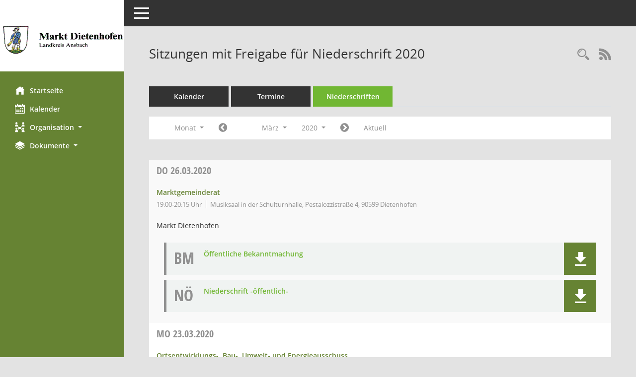

--- FILE ---
content_type: text/html; charset=UTF-8
request_url: https://buergerinfo.dietenhofen.de/si0046.php?__cjahr=2020&__cmonat=3&__canz=1&__osidat=d&__osisb=a&smccont=12&__cselect=278528
body_size: 5330
content:
<!DOCTYPE html><html lang="de"  x-ms-format-detection="none"><head><meta charset="utf-8"><meta http-equiv="X-UA-Compatible" content="IE=edge"><meta name="viewport" content="width=device-width, initial-scale=1"><meta name="description" content=""><meta name="author" content="Somacos GmbH & Co. KG,https://www.somacos.de, SessionNet Version 5.2.6 bi (Layout 6)"><meta name="sessionnet" content="V:050206"/><link rel="shortcut icon" href="im/browser.ico" type="image/x-icon"/><link rel="apple-touch-icon" href="im/somacos57.png" /><link rel="help" href="yhelp1.php" title="Hilfe" /><link rel="start" href="info.php" title="Startseite" /><title>SessionNet | Sitzungen mit Freigabe f&uuml;r Niederschrift 2020</title>
<script>var smcGLOBAL_FUNCTION_STATUS_LOGON = 1;var smcStatus_Logon = false;</script>
<script src="yjavascript.js"></script><script src="js/shopjavascript.js"></script><meta name="format-detection" content="telephone=no, date=no, address=no, email=no" /><link href="css/styles6.css" rel="stylesheet"><link href="css/styles5_3.css" rel="stylesheet"><link href="css/styles5fct.css" rel="stylesheet"><link href="config/layout/layout5/config.css" rel="stylesheet"><link id="smcglobalprintstyles" rel="stylesheet" type="text/css" media="print" href="css/styles5print.css"><link href="css/responsive.css" rel="stylesheet"><!--[if lt IE 9]><script src="js/smchtml5shiv.min.js"></script><script src="js/smcrespond.min.js"></script><![endif]--></head><body id="smc_body" class="smc-bodysmc-dg-body-2">
<!-- #wrapper --><div id="wrapper" class="smclayout smc_page_si0046_layout"><div id="sidebar-wrapper" role="navigation" aria-label="Hauptmenü" class="smc-nav-config smc-pr-n"><div class="logo smc-config-logo" style="background-color:white"><a href="info.php" title="Hier gelangen Sie zur Startseite dieser Webanwendung." aria-label="Hier gelangen Sie zur Startseite dieser Webanwendung." class="" ><img src="config/layout/layout5/logo.png" class="img-responsive smc-img-logo" alt="Logo" /></a></div><ul id="sidebar-nav" class="nav nav-pills nav-stacked"><li class="nav-item smc-nav-online"><a href="info.php" title="Hier gelangen Sie zur Startseite dieser Webanwendung." aria-label="Hier gelangen Sie zur Startseite dieser Webanwendung." class="nav-link smcmenu1 smc-ct1" ><i class="smc smc-home" aria-hidden="true"></i>Startseite</a></li> <li class="nav-item smc-nav-online"><a href="si0040.php?__cmandant=2" title="Diese Seite enth&auml;lt eine kalendarische &Uuml;bersicht der Sitzungstermine f&uuml;r einen Monat." aria-label="Diese Seite enth&auml;lt eine kalendarische &Uuml;bersicht der Sitzungstermine f&uuml;r einen Monat." class="nav-link smcmenu1 smc-ct1" ><i class="smc smc-calendar" aria-hidden="true"></i>Kalender</a></li> <li class="nav-item smc-nav-online"><a aria-expanded="false" role="button" data-toggle="collapse" data-target="#smc_nav_group_sub_org" id="smc_nav_group_org" href="#"><span><i class="smc smc-network-connection" aria-hidden="true"></i>Organisation</span> <span class="caret"></span></a><ul class="nav collapse" role="menu" id="smc_nav_group_sub_org" aria-labelledby="smc_nav_group_org"><li class="smc-nav-link"><a href="kp0040.php?__kgrnr=1" title="Diese Seite zeigt Details zu einem Gremium an. Neben allgemeinen Informationen sehen Sie, welche Mitglieder dem Gremium zugeordnet sind. Sie erhalten u.a. die M&ouml;glichkeit, die Sitzungen und Beschl&uuml;sse des Gremiums abzurufen." aria-label="Diese Seite zeigt Details zu einem Gremium an. Neben allgemeinen Informationen sehen Sie, welche Mitglieder dem Gremium zugeordnet sind. Sie erhalten u.a. die M&ouml;glichkeit, die Sitzungen und Beschl&uuml;sse des Gremiums abzurufen." class="" >Marktgemeinderat</a></li><li class="smc-nav-link"><a href="gr0040.php" title="Diese Seite zeigt eine Liste der Gremien, f&uuml;r die im Sitzungsdienst Informationen verwaltet werden. Als Filter stehen die Zeitr&auml;ume zur Verf&uuml;gung." aria-label="Diese Seite zeigt eine Liste der Gremien, f&uuml;r die im Sitzungsdienst Informationen verwaltet werden. Als Filter stehen die Zeitr&auml;ume zur Verf&uuml;gung." class="" >Gremien</a></li></ul></li><li class="nav-item smc-nav-online"><a aria-expanded="false" role="button" data-toggle="collapse" data-target="#smc_nav_group_sub_doc" id="smc_nav_group_doc" href="#"><span><i class="smc smc-paper-stack" aria-hidden="true"></i>Dokumente</span> <span class="caret"></span></a><ul class="nav collapse" role="menu" id="smc_nav_group_sub_doc" aria-labelledby="smc_nav_group_doc"><li class="smc-nav-link"><a href="do0040.php?__cstart=30" title="Diese Seite liefert eine &Uuml;bersicht von Dokumenten. Die Anzeige ist standardm&auml;&szlig;ig auf die zuletzt freigegebenen Dokumente beschr&auml;nkt. Sie kann per Men&uuml;punkt schrittweise erweitert werden." aria-label="Diese Seite liefert eine &Uuml;bersicht von Dokumenten. Die Anzeige ist standardm&auml;&szlig;ig auf die zuletzt freigegebenen Dokumente beschr&auml;nkt. Sie kann per Men&uuml;punkt schrittweise erweitert werden." class="" >Aktuelle Dokumente</a></li></ul></li>
</ul><!-- /Sidebar ende smcnav mandatos --></div>
<div id="page-content-wrapper">
<nav id="top-bar" class="navbar navbar-inverse" aria-label="Auswahlmenü"><div id="menu-toggle" class="collapsed" title="Navigation ein- bzw. ausblenden"><span class="sr-only">Toggle navigation</span><span class="icon-bar"></span><span class="icon-bar"></span><span class="icon-bar"></span></div><ul class="nav navbar-nav navbar-right">

</ul></nav>

<div class="page-title" role="navigation" aria-label="Seitentitel und Oberes Menü"><ul class="nav nav-pills smc-nav-actions float-right smc-pr-n" aria-label="Oberes Menü"><li><a href="recherche.php" title="Rechercheauswahl anzeigen" aria-label="Rechercheauswahl anzeigen" class="" ><i class="smc smc-magnifier" aria-hidden="true"></i><span class="sr-only">Rechercheauswahl</span></a></li><li><a href="rssfeed.php?filter=s" title="RSS-Newsfeed abrufen" class="nav-link"><i class="smc smc-rss" aria-hidden="true"></i><span class="sr-only">RSS-Feed</span></a></li></ul><h1 class="smc_h1">Sitzungen mit Freigabe f&uuml;r Niederschrift 2020</h1></div>

<div id="page-content" role="main" aria-label="Informationen">
<ul class="nav nav-tabs smcnoprint" id="smcregister" aria-label="Tab Navigation">
<li class="nav-item"><a href="si0040.php?__cmandant=2" title="Diese Seite enth&auml;lt eine kalendarische &Uuml;bersicht der Sitzungstermine f&uuml;r einen Monat." aria-label="Diese Seite enth&auml;lt eine kalendarische &Uuml;bersicht der Sitzungstermine f&uuml;r einen Monat." class="nav-link" >Kalender</a></li><li class="nav-item"><a href="si0046.php" title="Diese Seite enth&auml;lt eine kompakte &Uuml;bersicht der Sitzungstermine. Sie enth&auml;lt die M&ouml;glichkeit, verschiedene Zeitr&auml;ume f&uuml;r die Sitzungsdarstellung zu w&auml;hlen." aria-label="Diese Seite enth&auml;lt eine kompakte &Uuml;bersicht der Sitzungstermine. Sie enth&auml;lt die M&ouml;glichkeit, verschiedene Zeitr&auml;ume f&uuml;r die Sitzungsdarstellung zu w&auml;hlen." class="nav-link" >Termine</a></li><li class="nav-item active smc-ct1" aria-selected="true"><a href="si0046.php?__cselect=147456&smcdatefct=q&smccont=12" title="Diese Seite enth&auml;lt eine kompakte &Uuml;bersicht der Sitzungen mit Freigabe für die Niederschrift. Sie enth&auml;lt die M&ouml;glichkeit, verschiedene Zeitr&auml;ume f&uuml;r die Sitzungsdarstellung zu w&auml;hlen." aria-label="Diese Seite enth&auml;lt eine kompakte &Uuml;bersicht der Sitzungen mit Freigabe für die Niederschrift. Sie enth&auml;lt die M&ouml;glichkeit, verschiedene Zeitr&auml;ume f&uuml;r die Sitzungsdarstellung zu w&auml;hlen." class="nav-link" >Niederschriften</a></li>
</ul>
<div id="smcfiltermenu" class="smcnoprint smc-filter-bar"><ul class="nav nav-pills">

<li class="nav-item dropdown xxx"><a aria-expanded="false" aria-haspopup="true" role="button" data-toggle="dropdown" class="nav-link dropdown-toggle" href="#">Monat <span class="caret"></span></a><ul class="smcfiltermenu_g8 dropdown-menu dropdown-menu-right"><a class="dropdown-item smcfiltermenu" href="si0046.php?__cselect=81920&__cfid=65536&__cjahr=2020&__osidat=d&__osisb=a&smccont=12&__canz=12&__cmonat=1" title="Jahr">Jahr</a><a class="dropdown-item smcfiltermenu" href="si0046.php?__cselect=147456&__cfid=131072&__cjahr=2020&__cmonat=1&__osidat=d&__osisb=a&smccont=12&__canz=3" title="Quartal">Quartal</a><a class="dropdown-item smcfiltermenuselected" href="si0046.php?__cselect=278528&__cfid=262144&__cjahr=2020&__cmonat=3&__osidat=d&__osisb=a&smccont=12&__canz=1" title="Monat">Monat</a></ul></li><li class="nav-item"><a href="si0046.php?__cjahr=2020&__cmonat=2&__canz=1&__osidat=d&__osisb=a&smccont=12&__cselect=278528" title="Jahr: 2020 Monat: 2" aria-label="Jahr: 2020 Monat: 2" class="nav-link smcfiltermenuprev" ><i class="fa fa-chevron-circle-left smcfontawesome"></i></a></li>
<li class="nav-item dropdown"><a id="smce09060000000012" aria-expanded="false" aria-haspopup="true" aria-label="Monat auswählen" title="Monat auswählen" role="button" data-toggle="dropdown" class="nav-link dropdown-toggle" href="#">M&auml;rz <span class="caret"></span></a><div class="smcfiltermenumonth debug_l6_e dropdown-menu dropdown-menu-right" aria-labelledby="smce09060000000012"><a href="si0046.php?__cjahr=2020&__cmonat=1&__canz=1&__osidat=d&__osisb=a&smccont=12&__cselect=278528" title="Jahr: 2020 Monat: 1" aria-label="Jahr: 2020 Monat: 1" class="dropdown-item smcfiltermenumonth debug_l6_b" >Januar</a><a href="si0046.php?__cjahr=2020&__cmonat=2&__canz=1&__osidat=d&__osisb=a&smccont=12&__cselect=278528" title="Jahr: 2020 Monat: 2" aria-label="Jahr: 2020 Monat: 2" class="dropdown-item smcfiltermenumonth debug_l6_b" >Februar</a><a href="si0046.php?__cjahr=2020&__cmonat=3&__canz=1&__osidat=d&__osisb=a&smccont=12&__cselect=278528" title="Jahr: 2020 Monat: 3" aria-label="Jahr: 2020 Monat: 3" class="dropdown-item smcfiltermenumonth debug_l6_b" >M&auml;rz</a><a href="si0046.php?__cjahr=2020&__cmonat=4&__canz=1&__osidat=d&__osisb=a&smccont=12&__cselect=278528" title="Jahr: 2020 Monat: 4" aria-label="Jahr: 2020 Monat: 4" class="dropdown-item smcfiltermenumonth debug_l6_b" >April</a><a href="si0046.php?__cjahr=2020&__cmonat=5&__canz=1&__osidat=d&__osisb=a&smccont=12&__cselect=278528" title="Jahr: 2020 Monat: 5" aria-label="Jahr: 2020 Monat: 5" class="dropdown-item smcfiltermenumonth debug_l6_b" >Mai</a><a href="si0046.php?__cjahr=2020&__cmonat=6&__canz=1&__osidat=d&__osisb=a&smccont=12&__cselect=278528" title="Jahr: 2020 Monat: 6" aria-label="Jahr: 2020 Monat: 6" class="dropdown-item smcfiltermenumonth debug_l6_b" >Juni</a><a href="si0046.php?__cjahr=2020&__cmonat=7&__canz=1&__osidat=d&__osisb=a&smccont=12&__cselect=278528" title="Jahr: 2020 Monat: 7" aria-label="Jahr: 2020 Monat: 7" class="dropdown-item smcfiltermenumonth debug_l6_b" >Juli</a><a href="si0046.php?__cjahr=2020&__cmonat=8&__canz=1&__osidat=d&__osisb=a&smccont=12&__cselect=278528" title="Jahr: 2020 Monat: 8" aria-label="Jahr: 2020 Monat: 8" class="dropdown-item smcfiltermenumonth debug_l6_b" >August</a><a href="si0046.php?__cjahr=2020&__cmonat=9&__canz=1&__osidat=d&__osisb=a&smccont=12&__cselect=278528" title="Jahr: 2020 Monat: 9" aria-label="Jahr: 2020 Monat: 9" class="dropdown-item smcfiltermenumonth debug_l6_b" >September</a><a href="si0046.php?__cjahr=2020&__cmonat=10&__canz=1&__osidat=d&__osisb=a&smccont=12&__cselect=278528" title="Jahr: 2020 Monat: 10" aria-label="Jahr: 2020 Monat: 10" class="dropdown-item smcfiltermenumonth debug_l6_b" >Oktober</a><a href="si0046.php?__cjahr=2020&__cmonat=11&__canz=1&__osidat=d&__osisb=a&smccont=12&__cselect=278528" title="Jahr: 2020 Monat: 11" aria-label="Jahr: 2020 Monat: 11" class="dropdown-item smcfiltermenumonth debug_l6_b" >November</a><a href="si0046.php?__cjahr=2020&__cmonat=12&__canz=1&__osidat=d&__osisb=a&smccont=12&__cselect=278528" title="Jahr: 2020 Monat: 12" aria-label="Jahr: 2020 Monat: 12" class="dropdown-item smcfiltermenumonth debug_l6_b" >Dezember</a></div></li><li class="nav-item clearfix visible-xs-block"></li>
<li class="nav-item dropdown smc-dropdown-short"><a id="smce09060000000001" aria-expanded="false" aria-haspopup="true" aria-label="Jahr auswählen" title="Jahr auswählen" role="button" data-toggle="dropdown" class="nav-link dropdown-toggle" href="#">2020 <span class="caret"></span></a><div class="smcfiltermenuyear dropdown-menu dropdown-menu-right" aria-labelledby="smce09060000000001"><a href="si0046.php?__cjahr=2028&__cmonat=3&__canz=1&__osidat=d&__osisb=a&smccont=12&__cselect=278528" title="Jahr: 2028 Monat: 3" aria-label="Jahr: 2028 Monat: 3" class="dropdown-item smcfiltermenuyear" >2028</a><a href="si0046.php?__cjahr=2027&__cmonat=3&__canz=1&__osidat=d&__osisb=a&smccont=12&__cselect=278528" title="Jahr: 2027 Monat: 3" aria-label="Jahr: 2027 Monat: 3" class="dropdown-item smcfiltermenuyear" >2027</a><a href="si0046.php?__cjahr=2026&__cmonat=3&__canz=1&__osidat=d&__osisb=a&smccont=12&__cselect=278528" title="Jahr: 2026 Monat: 3" aria-label="Jahr: 2026 Monat: 3" class="dropdown-item smcfiltermenuyear smcfiltermenuyearnow" >2026</a><a href="si0046.php?__cjahr=2025&__cmonat=3&__canz=1&__osidat=d&__osisb=a&smccont=12&__cselect=278528" title="Jahr: 2025 Monat: 3" aria-label="Jahr: 2025 Monat: 3" class="dropdown-item smcfiltermenuyear" >2025</a><a href="si0046.php?__cjahr=2024&__cmonat=3&__canz=1&__osidat=d&__osisb=a&smccont=12&__cselect=278528" title="Jahr: 2024 Monat: 3" aria-label="Jahr: 2024 Monat: 3" class="dropdown-item smcfiltermenuyear" >2024</a><a href="si0046.php?__cjahr=2023&__cmonat=3&__canz=1&__osidat=d&__osisb=a&smccont=12&__cselect=278528" title="Jahr: 2023 Monat: 3" aria-label="Jahr: 2023 Monat: 3" class="dropdown-item smcfiltermenuyear" >2023</a><a href="si0046.php?__cjahr=2022&__cmonat=3&__canz=1&__osidat=d&__osisb=a&smccont=12&__cselect=278528" title="Jahr: 2022 Monat: 3" aria-label="Jahr: 2022 Monat: 3" class="dropdown-item smcfiltermenuyear" >2022</a><a href="si0046.php?__cjahr=2021&__cmonat=3&__canz=1&__osidat=d&__osisb=a&smccont=12&__cselect=278528" title="Jahr: 2021 Monat: 3" aria-label="Jahr: 2021 Monat: 3" class="dropdown-item smcfiltermenuyear" >2021</a><a href="si0046.php?__cjahr=2020&__cmonat=3&__canz=1&__osidat=d&__osisb=a&smccont=12&__cselect=278528" title="Jahr: 2020 Monat: 3" aria-label="Jahr: 2020 Monat: 3" class="dropdown-item smcfiltermenuyear smcfiltermenuselected" >2020</a><a href="si0046.php?__cjahr=2019&__cmonat=3&__canz=1&__osidat=d&__osisb=a&smccont=12&__cselect=278528" title="Jahr: 2019 Monat: 3" aria-label="Jahr: 2019 Monat: 3" class="dropdown-item smcfiltermenuyear" >2019</a><a href="si0046.php?__cjahr=2018&__cmonat=3&__canz=1&__osidat=d&__osisb=a&smccont=12&__cselect=278528" title="Jahr: 2018 Monat: 3" aria-label="Jahr: 2018 Monat: 3" class="dropdown-item smcfiltermenuyear" >2018</a><a href="si0046.php?__cjahr=2017&__cmonat=3&__canz=1&__osidat=d&__osisb=a&smccont=12&__cselect=278528" title="Jahr: 2017 Monat: 3" aria-label="Jahr: 2017 Monat: 3" class="dropdown-item smcfiltermenuyear" >2017</a><a href="si0046.php?__cjahr=2016&__cmonat=3&__canz=1&__osidat=d&__osisb=a&smccont=12&__cselect=278528" title="Jahr: 2016 Monat: 3" aria-label="Jahr: 2016 Monat: 3" class="dropdown-item smcfiltermenuyear" >2016</a><a href="si0046.php?__cjahr=2015&__cmonat=3&__canz=1&__osidat=d&__osisb=a&smccont=12&__cselect=278528" title="Jahr: 2015 Monat: 3" aria-label="Jahr: 2015 Monat: 3" class="dropdown-item smcfiltermenuyear" >2015</a><a href="si0046.php?__cjahr=2014&__cmonat=3&__canz=1&__osidat=d&__osisb=a&smccont=12&__cselect=278528" title="Jahr: 2014 Monat: 3" aria-label="Jahr: 2014 Monat: 3" class="dropdown-item smcfiltermenuyear" >2014</a><a href="si0046.php?__cjahr=2013&__cmonat=3&__canz=1&__osidat=d&__osisb=a&smccont=12&__cselect=278528" title="Jahr: 2013 Monat: 3" aria-label="Jahr: 2013 Monat: 3" class="dropdown-item smcfiltermenuyear" >2013</a><a href="si0046.php?__cjahr=2012&__cmonat=3&__canz=1&__osidat=d&__osisb=a&smccont=12&__cselect=278528" title="Jahr: 2012 Monat: 3" aria-label="Jahr: 2012 Monat: 3" class="dropdown-item smcfiltermenuyear" >2012</a><a href="si0046.php?__cjahr=2011&__cmonat=3&__canz=1&__osidat=d&__osisb=a&smccont=12&__cselect=278528" title="Jahr: 2011 Monat: 3" aria-label="Jahr: 2011 Monat: 3" class="dropdown-item smcfiltermenuyear" >2011</a><a href="si0046.php?__cjahr=2010&__cmonat=3&__canz=1&__osidat=d&__osisb=a&smccont=12&__cselect=278528" title="Jahr: 2010 Monat: 3" aria-label="Jahr: 2010 Monat: 3" class="dropdown-item smcfiltermenuyear" >2010</a><a href="si0046.php?__cjahr=2009&__cmonat=3&__canz=1&__osidat=d&__osisb=a&smccont=12&__cselect=278528" title="Jahr: 2009 Monat: 3" aria-label="Jahr: 2009 Monat: 3" class="dropdown-item smcfiltermenuyear" >2009</a><a href="si0046.php?__cjahr=2008&__cmonat=3&__canz=1&__osidat=d&__osisb=a&smccont=12&__cselect=278528" title="Jahr: 2008 Monat: 3" aria-label="Jahr: 2008 Monat: 3" class="dropdown-item smcfiltermenuyear" >2008</a><a href="si0046.php?__cjahr=2007&__cmonat=3&__canz=1&__osidat=d&__osisb=a&smccont=12&__cselect=278528" title="Jahr: 2007 Monat: 3" aria-label="Jahr: 2007 Monat: 3" class="dropdown-item smcfiltermenuyear" >2007</a><a href="si0046.php?__cjahr=2006&__cmonat=3&__canz=1&__osidat=d&__osisb=a&smccont=12&__cselect=278528" title="Jahr: 2006 Monat: 3" aria-label="Jahr: 2006 Monat: 3" class="dropdown-item smcfiltermenuyear" >2006</a><a href="si0046.php?__cjahr=2005&__cmonat=3&__canz=1&__osidat=d&__osisb=a&smccont=12&__cselect=278528" title="Jahr: 2005 Monat: 3" aria-label="Jahr: 2005 Monat: 3" class="dropdown-item smcfiltermenuyear" >2005</a><a href="si0046.php?__cjahr=2004&__cmonat=3&__canz=1&__osidat=d&__osisb=a&smccont=12&__cselect=278528" title="Jahr: 2004 Monat: 3" aria-label="Jahr: 2004 Monat: 3" class="dropdown-item smcfiltermenuyear" >2004</a><a href="si0046.php?__cjahr=2003&__cmonat=3&__canz=1&__osidat=d&__osisb=a&smccont=12&__cselect=278528" title="Jahr: 2003 Monat: 3" aria-label="Jahr: 2003 Monat: 3" class="dropdown-item smcfiltermenuyear" >2003</a><a href="si0046.php?__cjahr=2002&__cmonat=3&__canz=1&__osidat=d&__osisb=a&smccont=12&__cselect=278528" title="Jahr: 2002 Monat: 3" aria-label="Jahr: 2002 Monat: 3" class="dropdown-item smcfiltermenuyear" >2002</a><a href="si0046.php?__cjahr=2001&__cmonat=3&__canz=1&__osidat=d&__osisb=a&smccont=12&__cselect=278528" title="Jahr: 2001 Monat: 3" aria-label="Jahr: 2001 Monat: 3" class="dropdown-item smcfiltermenuyear" >2001</a><a href="si0046.php?__cjahr=2000&__cmonat=3&__canz=1&__osidat=d&__osisb=a&smccont=12&__cselect=278528" title="Jahr: 2000 Monat: 3" aria-label="Jahr: 2000 Monat: 3" class="dropdown-item smcfiltermenuyear" >2000</a></div></li><li class="nav-item clearfix visible-xs-block"></li>
<li class="nav-item"><a href="si0046.php?__cjahr=2020&__cmonat=4&__canz=1&__osidat=d&__osisb=a&smccont=12&__cselect=278528" title="Jahr: 2020 Monat: 4" aria-label="Jahr: 2020 Monat: 4" class="nav-link smcfiltermenunext debug_l6_13" ><i class="fa fa-chevron-circle-right smcfontawesome"></i></a></li><li class="nav-item"><a href="si0046.php?__cjahr=2026&__cmonat=2&__canz=1&__osidat=d&__osisb=a&smccont=12&__cselect=278528" title="Monat: Aktuell" aria-label="Monat: Aktuell" class="nav-link smcfiltermenunow smcdebugnow3" >Aktuell</a></li>
<li class="nav-item clearfix visible-xs-block"></li>
</ul>
</div>
<br />
<!-- table-responsive --><table id="smc_page_si0046_contenttable1" class="table table-striped smc-table smc-table-striped smc-table-responsive smctablesitzungen">
<thead class="smc-t-r-l"><tr><th class="sidat_tag"><a href="si0046.php?__osidat=a&__cjahr=2020&__cmonat=3&__canz=1&__osisb=a&smccont=12&__cselect=278528" title="Sortieren: nach Tag aufsteigend" aria-label="Sortieren: nach Tag aufsteigend" class="" >Tag</a>&nbsp;&nbsp;<span class="smc-pr-n"><a href="si0046.php?__osidat=a&__cjahr=2020&__cmonat=3&__canz=1&__osisb=a&smccont=12&__cselect=278528" title="Sortieren: nach Tag aufsteigend" aria-label="Sortieren: nach Tag aufsteigend" class="" ><i class="fa fa-sort-asc" aria-hidden="true"></i></a></span></th><th class="silink">Sitzung</th><th class="sipagel">Mandant</th><th class="sidocs">Dokumente</th>
</tr><!-- /tr-responsive --></thead>
<tbody>
<tr class="smc-t-r-l"><td data-label="&nbsp;" class="smc-t-cl991 sidat_tag"><a title="Donnerstag" class="weekday smc-1x "><span class="smc-weekday-short smc-text-inline-991">Do&nbsp;</span>26.03.2020</a></td><td data-label="Sitzung" class="smc-t-cl991 silink"><div class="smc-el-h "><a href="si0057.php?__ksinr=318" title="Details anzeigen: Marktgemeinderat 26.03.2020" aria-label="Details anzeigen: Marktgemeinderat 26.03.2020" class="smc-link-normal smc_doc smc_datatype_si" >Marktgemeinderat</a></div><ul class="smc-dg-31 list-inline smc-detail-list"><li class="list-inline-item">19:00-20:15&nbsp;Uhr</li><li class="list-inline-item">Musiksaal in der Schulturnhalle, Pestalozzistraße 4, 90599 Dietenhofen</li></ul></td><td data-label="Mandant" class="smc-t-cl991 sipagel">Markt Dietenhofen</td><td class="smc-t-cl991 sidocs"><div class="smc-dg-11-call9 smc-documents smc-pr-n row smc-doc-dakurz-box smc-doc-size-2 flex-column">
<div id="smcy00090000030820" class="col-lg-6 smc-d-el"><div id="smcb00090000030820" class="smc-xxdat smc-default default smc-box-type-1"><div class="smc smc-doc-icon"><i class="smc smc-doc-dakurz smc-doc-dakurz-1 smc-doc-symbol  smc_field_danr_6" aria-hidden="true">BM</i></div><div class="smc-doc-content smc-doc-fct-2"><div id="smcg00090000030820"  class="smc-action-group smc-action-group-lg ml-auto" role="group"><a href="getfile.php?id=30820&type=do" title="Dokument Download Dateityp: pdf" aria-label="Dokument Download Dateityp: pdf" role="button" class="btn btn-blue" id="smcs00090000030820" ><i role="button" class="smc smc-download" aria-hidden="true"></i></a></div><div class="smc-el-h smc-dg-a3 smc-text-block-991 smc-t-r991"><a href="getfile.php?id=30820&type=do" title="Dokument Download Dateityp: pdf" aria-label="Dokument Download Dateityp: pdf" class="smc-dg-a3 smc-text-block-991 smc-t-r991" >Öffentliche Bekanntmachung</a></div></div></div>
</div>
<div id="smcy00090000030973" class="col-lg-6 smc-d-el"><div id="smcb00090000030973" class="smc-xxdat smc-default default smc-box-type-1"><div class="smc smc-doc-icon"><i class="smc smc-doc-dakurz smc-doc-dakurz-1 smc-doc-symbol  smc_field_danr_5" aria-hidden="true">NÖ</i></div><div class="smc-doc-content smc-doc-fct-2"><div id="smcg00090000030973"  class="smc-action-group smc-action-group-lg ml-auto" role="group"><a href="getfile.php?id=30973&type=do" title="Dokument Download Dateityp: pdf" aria-label="Dokument Download Dateityp: pdf" role="button" class="btn btn-blue" id="smcs00090000030973" ><i role="button" class="smc smc-download" aria-hidden="true"></i></a></div><div class="smc-el-h smc-dg-a3 smc-text-block-991 smc-t-r991"><a href="getfile.php?id=30973&type=do" title="Dokument Download Dateityp: pdf" aria-label="Dokument Download Dateityp: pdf" class="smc-dg-a3 smc-text-block-991 smc-t-r991" >Niederschrift -öffentlich-</a></div></div></div>
</div>
<!--SMCPHDOCFCT--></div></td>
</tr>
<tr class="smc-t-r-l"><td data-label="&nbsp;" class="smc-t-cl991 sidat_tag"><a title="Montag" class="weekday smc-1x "><span class="smc-weekday-short smc-text-inline-991">Mo&nbsp;</span>23.03.2020</a></td><td data-label="Sitzung" class="smc-t-cl991 silink"><div class="smc-el-h "><a href="si0057.php?__ksinr=304" title="Details anzeigen: Ortsentwicklungs-, Bau-, Umwelt- und Energieausschuss 23.03.2020" aria-label="Details anzeigen: Ortsentwicklungs-, Bau-, Umwelt- und Energieausschuss 23.03.2020" class="smc-link-normal smc_doc smc_datatype_si" >Ortsentwicklungs-, Bau-, Umwelt- und Energieausschuss</a></div><ul class="smc-dg-31 list-inline smc-detail-list"><li class="list-inline-item">18:00-20:20&nbsp;Uhr</li><li class="list-inline-item">Sitzungssaal, Rathaus Dietenhofen</li></ul></td><td data-label="Mandant" class="smc-t-cl991 sipagel">Markt Dietenhofen</td><td class="smc-t-cl991 sidocs"><div class="smc-dg-11-call9 smc-documents smc-pr-n row smc-doc-dakurz-box smc-doc-size-2 flex-column">
<div id="smcy00090000030804" class="col-lg-6 smc-d-el"><div id="smcb00090000030804" class="smc-xxdat smc-default default smc-box-type-1"><div class="smc smc-doc-icon"><i class="smc smc-doc-dakurz smc-doc-dakurz-1 smc-doc-symbol  smc_field_danr_6" aria-hidden="true">BM</i></div><div class="smc-doc-content smc-doc-fct-2"><div id="smcg00090000030804"  class="smc-action-group smc-action-group-lg ml-auto" role="group"><a href="getfile.php?id=30804&type=do" title="Dokument Download Dateityp: pdf" aria-label="Dokument Download Dateityp: pdf" role="button" class="btn btn-blue" id="smcs00090000030804" ><i role="button" class="smc smc-download" aria-hidden="true"></i></a></div><div class="smc-el-h smc-dg-a3 smc-text-block-991 smc-t-r991"><a href="getfile.php?id=30804&type=do" title="Dokument Download Dateityp: pdf" aria-label="Dokument Download Dateityp: pdf" class="smc-dg-a3 smc-text-block-991 smc-t-r991" >Öffentliche Bekanntmachung</a></div></div></div>
</div>
<div id="smcy00090000031189" class="col-lg-6 smc-d-el"><div id="smcb00090000031189" class="smc-xxdat smc-default default smc-box-type-1"><div class="smc smc-doc-icon"><i class="smc smc-doc-dakurz smc-doc-dakurz-1 smc-doc-symbol  smc_field_danr_5" aria-hidden="true">NÖ</i></div><div class="smc-doc-content smc-doc-fct-2"><div id="smcg00090000031189"  class="smc-action-group smc-action-group-lg ml-auto" role="group"><a href="getfile.php?id=31189&type=do" title="Dokument Download Dateityp: pdf" aria-label="Dokument Download Dateityp: pdf" role="button" class="btn btn-blue" id="smcs00090000031189" ><i role="button" class="smc smc-download" aria-hidden="true"></i></a></div><div class="smc-el-h smc-dg-a3 smc-text-block-991 smc-t-r991"><a href="getfile.php?id=31189&type=do" title="Dokument Download Dateityp: pdf" aria-label="Dokument Download Dateityp: pdf" class="smc-dg-a3 smc-text-block-991 smc-t-r991" >Niederschrift -öffentlich-</a></div></div></div>
</div>
<!--SMCPHDOCFCT--></div></td>
</tr>
<tr class="smc-t-r-l"><td data-label="&nbsp;" class="smc-t-cl991 sidat_tag"><a title="Dienstag" class="weekday smc-1x "><span class="smc-weekday-short smc-text-inline-991">Di&nbsp;</span>10.03.2020</a></td><td data-label="Sitzung" class="smc-t-cl991 silink"><div class="smc-el-h "><a href="si0057.php?__ksinr=301" title="Details anzeigen: Marktgemeinderat 10.03.2020" aria-label="Details anzeigen: Marktgemeinderat 10.03.2020" class="smc-link-normal smc_doc smc_datatype_si" >Marktgemeinderat</a></div><ul class="smc-dg-31 list-inline smc-detail-list"><li class="list-inline-item">19:00-22:00&nbsp;Uhr</li><li class="list-inline-item">Sitzungssaal, Rathaus Dietenhofen</li></ul></td><td data-label="Mandant" class="smc-t-cl991 sipagel">Markt Dietenhofen</td><td class="smc-t-cl991 sidocs"><div class="smc-dg-11-call9 smc-documents smc-pr-n row smc-doc-dakurz-box smc-doc-size-2 flex-column">
<div id="smcy00090000030764" class="col-lg-6 smc-d-el"><div id="smcb00090000030764" class="smc-xxdat smc-default default smc-box-type-1"><div class="smc smc-doc-icon"><i class="smc smc-doc-dakurz smc-doc-dakurz-1 smc-doc-symbol  smc_field_danr_6" aria-hidden="true">BM</i></div><div class="smc-doc-content smc-doc-fct-2"><div id="smcg00090000030764"  class="smc-action-group smc-action-group-lg ml-auto" role="group"><a href="getfile.php?id=30764&type=do" title="Dokument Download Dateityp: pdf" aria-label="Dokument Download Dateityp: pdf" role="button" class="btn btn-blue" id="smcs00090000030764" ><i role="button" class="smc smc-download" aria-hidden="true"></i></a></div><div class="smc-el-h smc-dg-a3 smc-text-block-991 smc-t-r991"><a href="getfile.php?id=30764&type=do" title="Dokument Download Dateityp: pdf" aria-label="Dokument Download Dateityp: pdf" class="smc-dg-a3 smc-text-block-991 smc-t-r991" >Öffentliche Bekanntmachung</a></div></div></div>
</div>
<div id="smcy00090000030913" class="col-lg-6 smc-d-el"><div id="smcb00090000030913" class="smc-xxdat smc-default default smc-box-type-1"><div class="smc smc-doc-icon"><i class="smc smc-doc-dakurz smc-doc-dakurz-1 smc-doc-symbol  smc_field_danr_5" aria-hidden="true">NÖ</i></div><div class="smc-doc-content smc-doc-fct-2"><div id="smcg00090000030913"  class="smc-action-group smc-action-group-lg ml-auto" role="group"><a href="getfile.php?id=30913&type=do" title="Dokument Download Dateityp: pdf" aria-label="Dokument Download Dateityp: pdf" role="button" class="btn btn-blue" id="smcs00090000030913" ><i role="button" class="smc smc-download" aria-hidden="true"></i></a></div><div class="smc-el-h smc-dg-a3 smc-text-block-991 smc-t-r991"><a href="getfile.php?id=30913&type=do" title="Dokument Download Dateityp: pdf" aria-label="Dokument Download Dateityp: pdf" class="smc-dg-a3 smc-text-block-991 smc-t-r991" >Niederschrift -öffentlich-</a></div></div></div>
</div>
<!--SMCPHDOCFCT--></div></td>
</tr>
<tr class="smc-t-r-l"><td data-label="&nbsp;" class="smc-t-cl991 sidat_tag"><a title="Montag" class="weekday smc-1x "><span class="smc-weekday-short smc-text-inline-991">Mo&nbsp;</span>02.03.2020</a></td><td data-label="Sitzung" class="smc-t-cl991 silink"><div class="smc-el-h "><a href="si0057.php?__ksinr=303" title="Details anzeigen: Ortsentwicklungs-, Bau-, Umwelt- und Energieausschuss 02.03.2020" aria-label="Details anzeigen: Ortsentwicklungs-, Bau-, Umwelt- und Energieausschuss 02.03.2020" class="smc-link-normal smc_doc smc_datatype_si" >Ortsentwicklungs-, Bau-, Umwelt- und Energieausschuss</a></div><ul class="smc-dg-31 list-inline smc-detail-list"><li class="list-inline-item">18:00-19:15&nbsp;Uhr</li><li class="list-inline-item">Sitzungssaal, Rathaus Dietenhofen</li></ul></td><td data-label="Mandant" class="smc-t-cl991 sipagel">Markt Dietenhofen</td><td class="smc-t-cl991 sidocs"><div class="smc-dg-11-call9 smc-documents smc-pr-n row smc-doc-dakurz-box smc-doc-size-2 flex-column">
<div id="smcy00090000030752" class="col-lg-6 smc-d-el"><div id="smcb00090000030752" class="smc-xxdat smc-default default smc-box-type-1"><div class="smc smc-doc-icon"><i class="smc smc-doc-dakurz smc-doc-dakurz-1 smc-doc-symbol  smc_field_danr_5" aria-hidden="true">NÖ</i></div><div class="smc-doc-content smc-doc-fct-2"><div id="smcg00090000030752"  class="smc-action-group smc-action-group-lg ml-auto" role="group"><a href="getfile.php?id=30752&type=do" title="Dokument Download Dateityp: pdf" aria-label="Dokument Download Dateityp: pdf" role="button" class="btn btn-blue" id="smcs00090000030752" ><i role="button" class="smc smc-download" aria-hidden="true"></i></a></div><div class="smc-el-h smc-dg-a3 smc-text-block-991 smc-t-r991"><a href="getfile.php?id=30752&type=do" title="Dokument Download Dateityp: pdf" aria-label="Dokument Download Dateityp: pdf" class="smc-dg-a3 smc-text-block-991 smc-t-r991" >Niederschrift -öffentlich-</a></div></div></div>
</div>
<!--SMCPHDOCFCT--></div></td>
</tr>
</tbody>
</table><!-- /table-responsive -->

</div><!-- /page-content-1 -->
</div><!-- /page-content-wrapper -->
<footer aria-label="Fusszeile mit Seiteninformationen"><div class="d-flex justify-content-between"><div id="smcmenubottom" title="Diese Men&uuml;leiste enth&auml;lt Funktionen f&uuml;r die Steuerung der aktuellen Seite."><ul class="list-inline"><li class="list-inline-item"><i class="fa fa-database" aria-hidden="true"></i>&nbsp;4&nbsp;S&auml;tze</li><li><i class="fa fa-clock-o" aria-hidden="true"></i>&nbsp;letzte &Auml;nderung:&nbsp;23.01.2026 20:00:37</li></ul></div><div id="smcsomacosinfo" class="text-right"><span lang="en">Software: </span><a href="https://somacos.de/loesungen/sitzungsmanagement/session/" class="smc-link-normal" target="_blank" title="Zum Hersteller dieser Sitzungsdienst-Software: Somacos GmbH &amp; Co. KG - in einem neuen Browserfenster">Sitzungsdienst <span lang="en">Session</span><span class="sr-only">(Wird in neuem Fenster geöffnet)</span></a></div></div><div id="smcmenubottom2" class="smc-menu-bottom"><ul class="list-inline smc-detail-list"><li class="list-inline-item"><a href="https://www.dietenhofen.de" class="smc-link-normal" target=_blank>&copy; 2022 Markt Dietenhofen</a></li><li class="list-inline-item"><a href="https://www.dietenhofen.de/datenschutz" class="smc-link-normal" target=_blank>Datenschutz</a></li><li class="list-inline-item"><a href="https://www.dietenhofen.de/impressum" class="smc-link-normal" target=_blank>Impressum</a></li><li class="list-inline-item">Umsetzung: <a href="https://www.digitalfabriX.de" class="smc-link-normal" target=_blank>digitalfabriX GmbH</a></li></ul></div></footer>
</div><!-- /wrapper -->
<script src="js/smcjquery_min.js?v=3.5.1"></script>
<script src="js/smcpopper_min.js"></script>
<script src="js/smcbootstrap.bundle.min.js"></script>
<script src="js/smcmvc1.js"></script>		<!-- Menu Toggle Script -->
		<script>
		//Menu Toggle Script Variante "Nav bei < 991 dynamisch" (2):
		$("#menu-toggle").click(function (e) {
			    e.preventDefault();
			    //alert('toggled');
			    $("#wrapper").toggleClass("toggled");
		});
			    document.addEventListener('DOMContentLoaded', function () {
				        $(window).on('resize', updateToggle);
				        updateToggle();
			    });
		    function updateToggle() {
			        if ($(window).width() < 991) {
				            $('#wrapper').addClass('toggled');
			        }
		    }
		    function runToggle() {
			        //Einklappen erzwingen:
			        //alert('runtoggle 2');
			        $('#wrapper').addClass('toggled');
		    }
		</script>

<script>
function smcGlobalGKI2(){return '267976473';}function smcGlobalSMCLAYOUT(){return 'wrapper';}function smcGlobal_AJAX_KEINRECHT(){return 'ajax.0';}function smcGlobalDebug(){return false;}
</script>
</body></html>